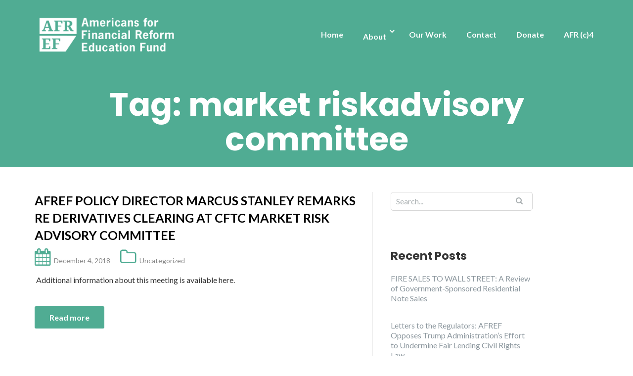

--- FILE ---
content_type: text/javascript
request_url: https://realbankreform.org/wp-content/themes/illdy/layout/js/scripts.js?v=4&ver=1.0.16
body_size: 1498
content:
jQuery( document ).ready( function( $ ) {
  var windowWidth = $( window ).width();
  var windowHeight = $( window ).height();
  var documentWidth = $( document ).width();
  var documentHeight = $( document ).height();

  // If is IOS
  function isIsIOS() {
    if ( iOS_check()) {
      $( '#counter' ).css( 'background-attachment', 'scroll' );
      $( '#testimonials' ).css( 'background-attachment', 'scroll' );
    }
  }
/*
  // Smooth Scroll Anchors
  function smoothScrollAnchors() {
    $( 'body:not(.single-product) a[href*="#"]:not([href="#"])' ).on( 'click', function() {
      var target;
      if ( location.pathname.replace( /^\//, '' ) === this.pathname.replace( /^\//, '' ) && location.hostname === this.hostname ) {
        target = $( this.hash );
        target = target.length ? target : $( '[name=' + this.hash.slice( 1 ) + ']' );
        if ( target.length ) {
          $( 'html,body' ).animate( {
            scrollTop: target.offset().top - $( '#sticky-wrapper' ).outerHeight( true )
          }, 1000 );
          return false;
        }
      }
    } );
  }
*/
  // Open Responsive Menu
  function openResponsiveMenu() {
    $( '.open-responsive-menu' ).on('click',function() {
      var top = $( '.top-header' ).outerHeight(),
          height = $( window ).height() - top;

      if ( $( '#header' ).hasClass( 'header-has-sticky-menu' ) ) {
        $( '.responsive-menu' ).css( { 'top': top, 'max-height': height } );
      }

      $( '.responsive-menu' ).toggle( 'slow', function() {
        $( this ).toggleClass( 'active' );
      } );
    } );
  }

  // Add Height To Front Page
  function addHeightToFrontPageProject() {
    var project = $( '#projects .project' );
    var projectWidth = $( project ).width();

    $( project ).css( 'height', projectWidth );
  }

  // Set Color on Front Page Service
  function setColorOnFrontPageService() {
    if ( $( '#services .section-content .service' ).length ) {
      $( '#services .section-content .service' ).each( function() {
        var service = $( this );
        var serviceIcon = $( service ).children( '.service-icon' );
        var serviceTitle = $( service ).children( '.service-title' );
        var dataServiceColor = $( service ).data( 'service-color' );

        $( serviceIcon ).css( 'color', dataServiceColor );
        $( serviceTitle ).css( 'color', dataServiceColor );
      } );
    }
  }

  // Set Color on Front Page Service
  function setColorOnFrontPagePerson() {
    if ( $( '#team .section-content .person' ).length ) {
      $( '#team .section-content .person' ).each( function() {
        var person = $( this );
        var dataPersonColor = $( person ).data( 'person-color' );
        var personPosition = $( person ).children( '.person-content' ).children( '.person-position' );
        var personContentSocial = $( person ).children( '.person-content' ).children( '.person-content-social.clearfix' ).children( 'li' ).children( 'a' );

        $( personPosition ).css( 'color', dataPersonColor );
        $( personContentSocial ).css( { 'border-color': dataPersonColor, 'color': dataPersonColor } );
      } );
    }
  }

  // Align Sub Sub Menu
  function alignSubSubMenu() {
    var subSubMenu;
    if ( $( '#header .top-header .header-navigation ul li.menu-item-has-children' ).length ) {
      subSubMenu = $( '#header .top-header .header-navigation ul li.menu-item-has-children ul' );

      $( subSubMenu ).each( function() {
        if ( ( windowWidth - $( this ).offset().left ) < 200 ) {
          $( this ).css( 'left', '-200px' );
        }
      } );
    }
  }

  // Scroll To Top
  function scrollToTop() {
    var item = $( '.illdy-top' );
    if ( item.length > 0 ) {
      item.on('click', function( event ) {
        event.preventDefault();
        $( 'html,body' ).animate( {
          scrollTop: 0
        }, 1000 );
      } );

      $( document ).on('scroll', function() {
        var y = window.scrollY;
        if ( y >= 300 ) {
          item.addClass( 'is-active' );
        } else {
          item.removeClass( 'is-active' );
        }
      } );

    }
  }

  // Called Functions
  $( function() {
    isIsIOS();
    //smoothScrollAnchors();
    openResponsiveMenu();
    addHeightToFrontPageProject();
    setColorOnFrontPageService();
    setColorOnFrontPagePerson();
    alignSubSubMenu();
    scrollToTop();
  } );

  // Window Resize
  $( window ).resize( function() {

    // Called Functions
    $( function() {
      addHeightToFrontPageProject();
    } );
  } );

  // check operating system
  function iOS_check() {
    return [
             'iPad Simulator',
             'iPhone Simulator',
             'iPod Simulator',
             'iPad',
             'iPhone',
             'iPod'
           ].includes(navigator.platform)
           // iPad on iOS 13 detection
           || (navigator.userAgent.includes("Mac") && "ontouchend" in document)
  }

} );
